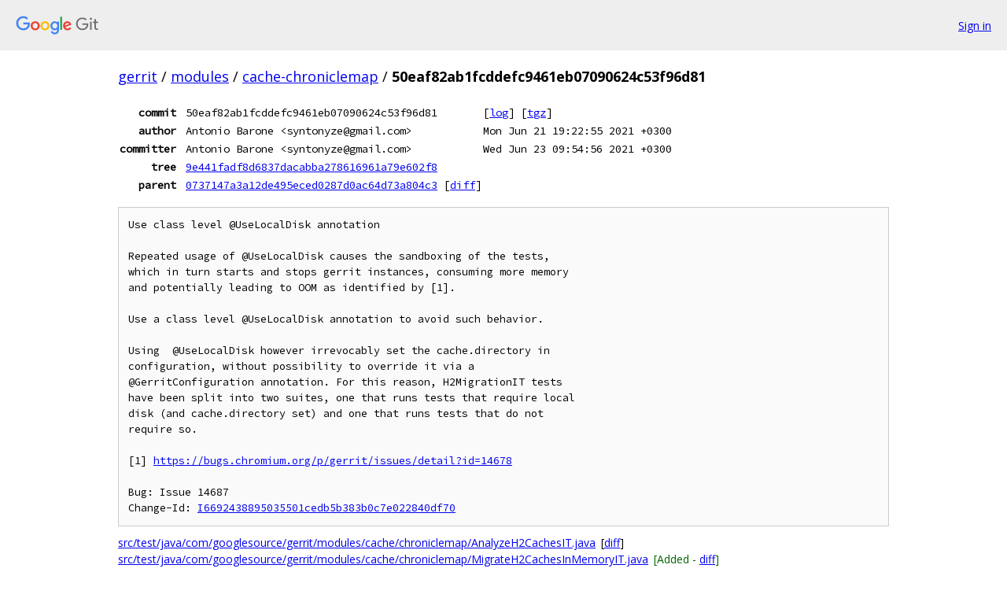

--- FILE ---
content_type: text/html; charset=utf-8
request_url: https://gerrit.googlesource.com/modules/cache-chroniclemap/+/50eaf82ab1fcddefc9461eb07090624c53f96d81
body_size: 2329
content:
<!DOCTYPE html><html lang="en"><head><meta charset="utf-8"><meta name="viewport" content="width=device-width, initial-scale=1"><title>50eaf82ab1fcddefc9461eb07090624c53f96d81 - modules/cache-chroniclemap - Git at Google</title><link rel="stylesheet" type="text/css" href="/+static/base.css"><link rel="stylesheet" type="text/css" href="/+static/doc.css"><link rel="stylesheet" type="text/css" href="/+static/prettify/prettify.css"><!-- default customHeadTagPart --></head><body class="Site"><header class="Site-header"><div class="Header"><a class="Header-image" href="/"><img src="//www.gstatic.com/images/branding/lockups/2x/lockup_git_color_108x24dp.png" width="108" height="24" alt="Google Git"></a><div class="Header-menu"> <a class="Header-menuItem" href="https://accounts.google.com/AccountChooser?faa=1&amp;continue=https://gerrit.googlesource.com/login/modules/cache-chroniclemap/%2B/50eaf82ab1fcddefc9461eb07090624c53f96d81">Sign in</a> </div></div></header><div class="Site-content"><div class="Container "><div class="Breadcrumbs"><a class="Breadcrumbs-crumb" href="/?format=HTML">gerrit</a> / <a class="Breadcrumbs-crumb" href="/modules/">modules</a> / <a class="Breadcrumbs-crumb" href="/modules/cache-chroniclemap/">cache-chroniclemap</a> / <span class="Breadcrumbs-crumb">50eaf82ab1fcddefc9461eb07090624c53f96d81</span></div><div class="u-monospace Metadata"><table><tr><th class="Metadata-title">commit</th><td>50eaf82ab1fcddefc9461eb07090624c53f96d81</td><td><span>[<a href="/modules/cache-chroniclemap/+log/50eaf82ab1fcddefc9461eb07090624c53f96d81">log</a>]</span> <span>[<a href="/modules/cache-chroniclemap/+archive/50eaf82ab1fcddefc9461eb07090624c53f96d81.tar.gz">tgz</a>]</span></td></tr><tr><th class="Metadata-title">author</th><td>Antonio Barone &lt;syntonyze@gmail.com&gt;</td><td>Mon Jun 21 19:22:55 2021 +0300</td></tr><tr><th class="Metadata-title">committer</th><td>Antonio Barone &lt;syntonyze@gmail.com&gt;</td><td>Wed Jun 23 09:54:56 2021 +0300</td></tr><tr><th class="Metadata-title">tree</th><td><a href="/modules/cache-chroniclemap/+/50eaf82ab1fcddefc9461eb07090624c53f96d81/">9e441fadf8d6837dacabba278616961a79e602f8</a></td></tr><tr><th class="Metadata-title">parent</th><td><a href="/modules/cache-chroniclemap/+/50eaf82ab1fcddefc9461eb07090624c53f96d81%5E">0737147a3a12de495eced0287d0ac64d73a804c3</a> <span>[<a href="/modules/cache-chroniclemap/+/50eaf82ab1fcddefc9461eb07090624c53f96d81%5E%21/">diff</a>]</span></td></tr></table></div><pre class="u-pre u-monospace MetadataMessage">Use class level @UseLocalDisk annotation

Repeated usage of @UseLocalDisk causes the sandboxing of the tests,
which in turn starts and stops gerrit instances, consuming more memory
and potentially leading to OOM as identified by [1].

Use a class level @UseLocalDisk annotation to avoid such behavior.

Using  @UseLocalDisk however irrevocably set the cache.directory in
configuration, without possibility to override it via a
@GerritConfiguration annotation. For this reason, H2MigrationIT tests
have been split into two suites, one that runs tests that require local
disk (and cache.directory set) and one that runs tests that do not
require so.

[1] <a href="https://bugs.chromium.org/p/gerrit/issues/detail?id=14678">https://bugs.chromium.org/p/gerrit/issues/detail?id=14678</a>

Bug: Issue 14687
Change-Id: <a href="https://gerrit-review.googlesource.com/#/q/I6692438895035501cedb5b383b0c7e022840df70">I6692438895035501cedb5b383b0c7e022840df70</a>
</pre><ul class="DiffTree"><li><a href="/modules/cache-chroniclemap/+/50eaf82ab1fcddefc9461eb07090624c53f96d81/src/test/java/com/googlesource/gerrit/modules/cache/chroniclemap/AnalyzeH2CachesIT.java">src/test/java/com/googlesource/gerrit/modules/cache/chroniclemap/AnalyzeH2CachesIT.java</a><span class="DiffTree-action DiffTree-action--modify">[<a href="/modules/cache-chroniclemap/+/50eaf82ab1fcddefc9461eb07090624c53f96d81%5E%21/#F0">diff</a>]</span></li><li><a href="/modules/cache-chroniclemap/+/50eaf82ab1fcddefc9461eb07090624c53f96d81/src/test/java/com/googlesource/gerrit/modules/cache/chroniclemap/MigrateH2CachesInMemoryIT.java">src/test/java/com/googlesource/gerrit/modules/cache/chroniclemap/MigrateH2CachesInMemoryIT.java</a><span class="DiffTree-action DiffTree-action--add">[Added - <a href="/modules/cache-chroniclemap/+/50eaf82ab1fcddefc9461eb07090624c53f96d81%5E%21/#F1">diff</a>]</span></li><li><a href="/modules/cache-chroniclemap/+/50eaf82ab1fcddefc9461eb07090624c53f96d81/src/test/java/com/googlesource/gerrit/modules/cache/chroniclemap/MigrateH2CachesLocalDiskIT.java">src/test/java/com/googlesource/gerrit/modules/cache/chroniclemap/MigrateH2CachesLocalDiskIT.java</a><span class="DiffTree-action DiffTree-action--rename">[Renamed from src/test/java/com/googlesource/gerrit/modules/cache/chroniclemap/MigrateH2CachesIT.java - <a href="/modules/cache-chroniclemap/+/50eaf82ab1fcddefc9461eb07090624c53f96d81%5E%21/#F2">diff</a>]</span></li></ul><div class="DiffSummary">3 files changed</div><div class="TreeDetail"><div class="u-sha1 u-monospace TreeDetail-sha1">tree: 9e441fadf8d6837dacabba278616961a79e602f8</div><ol class="FileList"><li class="FileList-item FileList-item--gitTree" title="Tree - src/"><a class="FileList-itemLink" href="/modules/cache-chroniclemap/+/50eaf82ab1fcddefc9461eb07090624c53f96d81/src/">src/</a></li><li class="FileList-item FileList-item--regularFile" title="Regular file - .gitignore"><a class="FileList-itemLink" href="/modules/cache-chroniclemap/+/50eaf82ab1fcddefc9461eb07090624c53f96d81/.gitignore">.gitignore</a></li><li class="FileList-item FileList-item--regularFile" title="Regular file - BUILD"><a class="FileList-itemLink" href="/modules/cache-chroniclemap/+/50eaf82ab1fcddefc9461eb07090624c53f96d81/BUILD">BUILD</a></li><li class="FileList-item FileList-item--regularFile" title="Regular file - external_plugin_deps.bzl"><a class="FileList-itemLink" href="/modules/cache-chroniclemap/+/50eaf82ab1fcddefc9461eb07090624c53f96d81/external_plugin_deps.bzl">external_plugin_deps.bzl</a></li><li class="FileList-item FileList-item--regularFile" title="Regular file - Jenkinsfile"><a class="FileList-itemLink" href="/modules/cache-chroniclemap/+/50eaf82ab1fcddefc9461eb07090624c53f96d81/Jenkinsfile">Jenkinsfile</a></li><li class="FileList-item FileList-item--regularFile" title="Regular file - LICENSE"><a class="FileList-itemLink" href="/modules/cache-chroniclemap/+/50eaf82ab1fcddefc9461eb07090624c53f96d81/LICENSE">LICENSE</a></li><li class="FileList-item FileList-item--regularFile" title="Regular file - README.md"><a class="FileList-itemLink" href="/modules/cache-chroniclemap/+/50eaf82ab1fcddefc9461eb07090624c53f96d81/README.md">README.md</a></li></ol><div class="InlineReadme"><div class="InlineReadme-path">README.md</div><div class="doc"><h1><a class="h" name="Persistent-cache-for-Gerrit_based-on-ChronicleMap" href="#Persistent-cache-for-Gerrit_based-on-ChronicleMap"><span></span></a><a class="h" name="persistent-cache-for-gerrit_based-on-chroniclemap" href="#persistent-cache-for-gerrit_based-on-chroniclemap"><span></span></a>Persistent cache for Gerrit, based on ChronicleMap</h1><p>Non-blocking and super-fast on-disk cache libModule for <a href="https://gerritcodereview.com">Gerrit Code Review</a> based on <a href="https://github.com/OpenHFT/Chronicle-Map">ChronicleMap on-disk implementation</a>.</p><h2><a class="h" name="How-to-build" href="#How-to-build"><span></span></a><a class="h" name="how-to-build" href="#how-to-build"><span></span></a>How to build</h2><p>This libModule is built like a Gerrit in-tree plugin, using Bazelisk. See the <a href="50eaf82ab1fcddefc9461eb07090624c53f96d81/src/main/resources/Documentation/build.md">build instructions</a> for more details.</p><h2><a class="h" name="Setup" href="#Setup"><span></span></a><a class="h" name="setup" href="#setup"><span></span></a>Setup</h2><ul><li>Install cache-chronicalmap module</li></ul><p>Install the chronicle-map module into the <code class="code">$GERRIT_SITE/lib</code> directory.</p><p>Add the cache-chroniclemap module to <code class="code">$GERRIT_SITE/etc/gerrit.config</code> as follows:</p><pre class="code">[gerrit]
  installModule = com.googlesource.gerrit.modules.cache.chroniclemap.ChronicleMapCacheModule
</pre><p>For further information and supported options, refer to <a href="50eaf82ab1fcddefc9461eb07090624c53f96d81/src/main/resources/Documentation/config.md">config</a> documentation.</p><h2><a class="h" name="Migration-from-H2-caches" href="#Migration-from-H2-caches"><span></span></a><a class="h" name="migration-from-h2-caches" href="#migration-from-h2-caches"><span></span></a>Migration from H2 caches</h2><p>You can check how to migrate from H2 to chronicle-map <a href="50eaf82ab1fcddefc9461eb07090624c53f96d81/src/main/resources/Documentation/migration.md">here</a>.</p></div></div></div></div> <!-- Container --></div> <!-- Site-content --><footer class="Site-footer"><div class="Footer"><span class="Footer-poweredBy">Powered by <a href="https://gerrit.googlesource.com/gitiles/">Gitiles</a>| <a href="https://policies.google.com/privacy">Privacy</a>| <a href="https://policies.google.com/terms">Terms</a></span><span class="Footer-formats"><a class="u-monospace Footer-formatsItem" href="?format=TEXT">txt</a> <a class="u-monospace Footer-formatsItem" href="?format=JSON">json</a></span></div></footer></body></html>